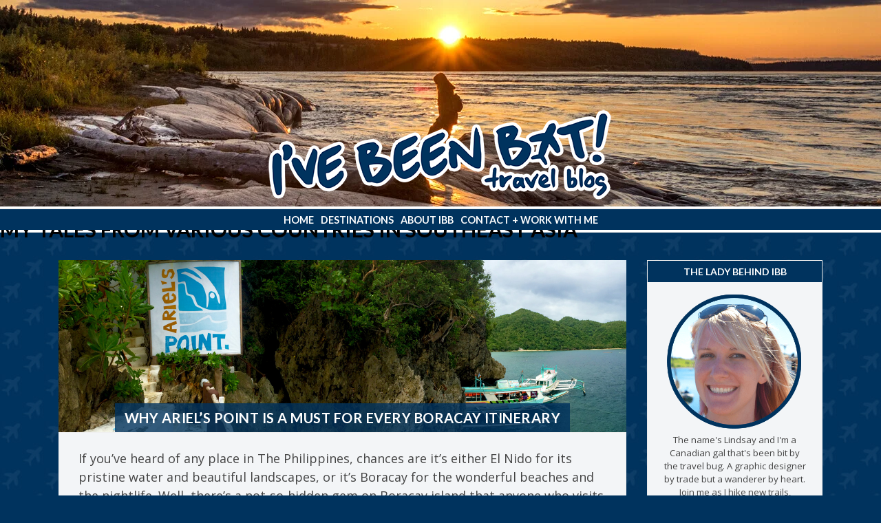

--- FILE ---
content_type: text/html; charset=UTF-8
request_url: https://ivebeenbit.ca/category/asia/southeast-asia/
body_size: 13955
content:
<!DOCTYPE html> <!--[if IE 7]><html class="ie ie7" lang="en-CA" prefix="og: https://ogp.me/ns#"> <![endif]--> <!--[if IE 8]><html class="ie ie8" lang="en-CA" prefix="og: https://ogp.me/ns#"> <![endif]--> <!--[if !(IE 7) | !(IE 8) ]><!--><html lang="en-CA" prefix="og: https://ogp.me/ns#"> <!--<![endif]--><head><meta charset="UTF-8"><script>if(navigator.userAgent.match(/MSIE|Internet Explorer/i)||navigator.userAgent.match(/Trident\/7\..*?rv:11/i)){var href=document.location.href;if(!href.match(/[?&]nowprocket/)){if(href.indexOf("?")==-1){if(href.indexOf("#")==-1){document.location.href=href+"?nowprocket=1"}else{document.location.href=href.replace("#","?nowprocket=1#")}}else{if(href.indexOf("#")==-1){document.location.href=href+"&nowprocket=1"}else{document.location.href=href.replace("#","&nowprocket=1#")}}}}</script><script>(()=>{class RocketLazyLoadScripts{constructor(){this.v="2.0.4",this.userEvents=["keydown","keyup","mousedown","mouseup","mousemove","mouseover","mouseout","touchmove","touchstart","touchend","touchcancel","wheel","click","dblclick","input"],this.attributeEvents=["onblur","onclick","oncontextmenu","ondblclick","onfocus","onmousedown","onmouseenter","onmouseleave","onmousemove","onmouseout","onmouseover","onmouseup","onmousewheel","onscroll","onsubmit"]}async t(){this.i(),this.o(),/iP(ad|hone)/.test(navigator.userAgent)&&this.h(),this.u(),this.l(this),this.m(),this.k(this),this.p(this),this._(),await Promise.all([this.R(),this.L()]),this.lastBreath=Date.now(),this.S(this),this.P(),this.D(),this.O(),this.M(),await this.C(this.delayedScripts.normal),await this.C(this.delayedScripts.defer),await this.C(this.delayedScripts.async),await this.T(),await this.F(),await this.j(),await this.A(),window.dispatchEvent(new Event("rocket-allScriptsLoaded")),this.everythingLoaded=!0,this.lastTouchEnd&&await new Promise(t=>setTimeout(t,500-Date.now()+this.lastTouchEnd)),this.I(),this.H(),this.U(),this.W()}i(){this.CSPIssue=sessionStorage.getItem("rocketCSPIssue"),document.addEventListener("securitypolicyviolation",t=>{this.CSPIssue||"script-src-elem"!==t.violatedDirective||"data"!==t.blockedURI||(this.CSPIssue=!0,sessionStorage.setItem("rocketCSPIssue",!0))},{isRocket:!0})}o(){window.addEventListener("pageshow",t=>{this.persisted=t.persisted,this.realWindowLoadedFired=!0},{isRocket:!0}),window.addEventListener("pagehide",()=>{this.onFirstUserAction=null},{isRocket:!0})}h(){let t;function e(e){t=e}window.addEventListener("touchstart",e,{isRocket:!0}),window.addEventListener("touchend",function i(o){o.changedTouches[0]&&t.changedTouches[0]&&Math.abs(o.changedTouches[0].pageX-t.changedTouches[0].pageX)<10&&Math.abs(o.changedTouches[0].pageY-t.changedTouches[0].pageY)<10&&o.timeStamp-t.timeStamp<200&&(window.removeEventListener("touchstart",e,{isRocket:!0}),window.removeEventListener("touchend",i,{isRocket:!0}),"INPUT"===o.target.tagName&&"text"===o.target.type||(o.target.dispatchEvent(new TouchEvent("touchend",{target:o.target,bubbles:!0})),o.target.dispatchEvent(new MouseEvent("mouseover",{target:o.target,bubbles:!0})),o.target.dispatchEvent(new PointerEvent("click",{target:o.target,bubbles:!0,cancelable:!0,detail:1,clientX:o.changedTouches[0].clientX,clientY:o.changedTouches[0].clientY})),event.preventDefault()))},{isRocket:!0})}q(t){this.userActionTriggered||("mousemove"!==t.type||this.firstMousemoveIgnored?"keyup"===t.type||"mouseover"===t.type||"mouseout"===t.type||(this.userActionTriggered=!0,this.onFirstUserAction&&this.onFirstUserAction()):this.firstMousemoveIgnored=!0),"click"===t.type&&t.preventDefault(),t.stopPropagation(),t.stopImmediatePropagation(),"touchstart"===this.lastEvent&&"touchend"===t.type&&(this.lastTouchEnd=Date.now()),"click"===t.type&&(this.lastTouchEnd=0),this.lastEvent=t.type,t.composedPath&&t.composedPath()[0].getRootNode()instanceof ShadowRoot&&(t.rocketTarget=t.composedPath()[0]),this.savedUserEvents.push(t)}u(){this.savedUserEvents=[],this.userEventHandler=this.q.bind(this),this.userEvents.forEach(t=>window.addEventListener(t,this.userEventHandler,{passive:!1,isRocket:!0})),document.addEventListener("visibilitychange",this.userEventHandler,{isRocket:!0})}U(){this.userEvents.forEach(t=>window.removeEventListener(t,this.userEventHandler,{passive:!1,isRocket:!0})),document.removeEventListener("visibilitychange",this.userEventHandler,{isRocket:!0}),this.savedUserEvents.forEach(t=>{(t.rocketTarget||t.target).dispatchEvent(new window[t.constructor.name](t.type,t))})}m(){const t="return false",e=Array.from(this.attributeEvents,t=>"data-rocket-"+t),i="["+this.attributeEvents.join("],[")+"]",o="[data-rocket-"+this.attributeEvents.join("],[data-rocket-")+"]",s=(e,i,o)=>{o&&o!==t&&(e.setAttribute("data-rocket-"+i,o),e["rocket"+i]=new Function("event",o),e.setAttribute(i,t))};new MutationObserver(t=>{for(const n of t)"attributes"===n.type&&(n.attributeName.startsWith("data-rocket-")||this.everythingLoaded?n.attributeName.startsWith("data-rocket-")&&this.everythingLoaded&&this.N(n.target,n.attributeName.substring(12)):s(n.target,n.attributeName,n.target.getAttribute(n.attributeName))),"childList"===n.type&&n.addedNodes.forEach(t=>{if(t.nodeType===Node.ELEMENT_NODE)if(this.everythingLoaded)for(const i of[t,...t.querySelectorAll(o)])for(const t of i.getAttributeNames())e.includes(t)&&this.N(i,t.substring(12));else for(const e of[t,...t.querySelectorAll(i)])for(const t of e.getAttributeNames())this.attributeEvents.includes(t)&&s(e,t,e.getAttribute(t))})}).observe(document,{subtree:!0,childList:!0,attributeFilter:[...this.attributeEvents,...e]})}I(){this.attributeEvents.forEach(t=>{document.querySelectorAll("[data-rocket-"+t+"]").forEach(e=>{this.N(e,t)})})}N(t,e){const i=t.getAttribute("data-rocket-"+e);i&&(t.setAttribute(e,i),t.removeAttribute("data-rocket-"+e))}k(t){Object.defineProperty(HTMLElement.prototype,"onclick",{get(){return this.rocketonclick||null},set(e){this.rocketonclick=e,this.setAttribute(t.everythingLoaded?"onclick":"data-rocket-onclick","this.rocketonclick(event)")}})}S(t){function e(e,i){let o=e[i];e[i]=null,Object.defineProperty(e,i,{get:()=>o,set(s){t.everythingLoaded?o=s:e["rocket"+i]=o=s}})}e(document,"onreadystatechange"),e(window,"onload"),e(window,"onpageshow");try{Object.defineProperty(document,"readyState",{get:()=>t.rocketReadyState,set(e){t.rocketReadyState=e},configurable:!0}),document.readyState="loading"}catch(t){console.log("WPRocket DJE readyState conflict, bypassing")}}l(t){this.originalAddEventListener=EventTarget.prototype.addEventListener,this.originalRemoveEventListener=EventTarget.prototype.removeEventListener,this.savedEventListeners=[],EventTarget.prototype.addEventListener=function(e,i,o){o&&o.isRocket||!t.B(e,this)&&!t.userEvents.includes(e)||t.B(e,this)&&!t.userActionTriggered||e.startsWith("rocket-")||t.everythingLoaded?t.originalAddEventListener.call(this,e,i,o):(t.savedEventListeners.push({target:this,remove:!1,type:e,func:i,options:o}),"mouseenter"!==e&&"mouseleave"!==e||t.originalAddEventListener.call(this,e,t.savedUserEvents.push,o))},EventTarget.prototype.removeEventListener=function(e,i,o){o&&o.isRocket||!t.B(e,this)&&!t.userEvents.includes(e)||t.B(e,this)&&!t.userActionTriggered||e.startsWith("rocket-")||t.everythingLoaded?t.originalRemoveEventListener.call(this,e,i,o):t.savedEventListeners.push({target:this,remove:!0,type:e,func:i,options:o})}}J(t,e){this.savedEventListeners=this.savedEventListeners.filter(i=>{let o=i.type,s=i.target||window;return e!==o||t!==s||(this.B(o,s)&&(i.type="rocket-"+o),this.$(i),!1)})}H(){EventTarget.prototype.addEventListener=this.originalAddEventListener,EventTarget.prototype.removeEventListener=this.originalRemoveEventListener,this.savedEventListeners.forEach(t=>this.$(t))}$(t){t.remove?this.originalRemoveEventListener.call(t.target,t.type,t.func,t.options):this.originalAddEventListener.call(t.target,t.type,t.func,t.options)}p(t){let e;function i(e){return t.everythingLoaded?e:e.split(" ").map(t=>"load"===t||t.startsWith("load.")?"rocket-jquery-load":t).join(" ")}function o(o){function s(e){const s=o.fn[e];o.fn[e]=o.fn.init.prototype[e]=function(){return this[0]===window&&t.userActionTriggered&&("string"==typeof arguments[0]||arguments[0]instanceof String?arguments[0]=i(arguments[0]):"object"==typeof arguments[0]&&Object.keys(arguments[0]).forEach(t=>{const e=arguments[0][t];delete arguments[0][t],arguments[0][i(t)]=e})),s.apply(this,arguments),this}}if(o&&o.fn&&!t.allJQueries.includes(o)){const e={DOMContentLoaded:[],"rocket-DOMContentLoaded":[]};for(const t in e)document.addEventListener(t,()=>{e[t].forEach(t=>t())},{isRocket:!0});o.fn.ready=o.fn.init.prototype.ready=function(i){function s(){parseInt(o.fn.jquery)>2?setTimeout(()=>i.bind(document)(o)):i.bind(document)(o)}return"function"==typeof i&&(t.realDomReadyFired?!t.userActionTriggered||t.fauxDomReadyFired?s():e["rocket-DOMContentLoaded"].push(s):e.DOMContentLoaded.push(s)),o([])},s("on"),s("one"),s("off"),t.allJQueries.push(o)}e=o}t.allJQueries=[],o(window.jQuery),Object.defineProperty(window,"jQuery",{get:()=>e,set(t){o(t)}})}P(){const t=new Map;document.write=document.writeln=function(e){const i=document.currentScript,o=document.createRange(),s=i.parentElement;let n=t.get(i);void 0===n&&(n=i.nextSibling,t.set(i,n));const c=document.createDocumentFragment();o.setStart(c,0),c.appendChild(o.createContextualFragment(e)),s.insertBefore(c,n)}}async R(){return new Promise(t=>{this.userActionTriggered?t():this.onFirstUserAction=t})}async L(){return new Promise(t=>{document.addEventListener("DOMContentLoaded",()=>{this.realDomReadyFired=!0,t()},{isRocket:!0})})}async j(){return this.realWindowLoadedFired?Promise.resolve():new Promise(t=>{window.addEventListener("load",t,{isRocket:!0})})}M(){this.pendingScripts=[];this.scriptsMutationObserver=new MutationObserver(t=>{for(const e of t)e.addedNodes.forEach(t=>{"SCRIPT"!==t.tagName||t.noModule||t.isWPRocket||this.pendingScripts.push({script:t,promise:new Promise(e=>{const i=()=>{const i=this.pendingScripts.findIndex(e=>e.script===t);i>=0&&this.pendingScripts.splice(i,1),e()};t.addEventListener("load",i,{isRocket:!0}),t.addEventListener("error",i,{isRocket:!0}),setTimeout(i,1e3)})})})}),this.scriptsMutationObserver.observe(document,{childList:!0,subtree:!0})}async F(){await this.X(),this.pendingScripts.length?(await this.pendingScripts[0].promise,await this.F()):this.scriptsMutationObserver.disconnect()}D(){this.delayedScripts={normal:[],async:[],defer:[]},document.querySelectorAll("script[type$=rocketlazyloadscript]").forEach(t=>{t.hasAttribute("data-rocket-src")?t.hasAttribute("async")&&!1!==t.async?this.delayedScripts.async.push(t):t.hasAttribute("defer")&&!1!==t.defer||"module"===t.getAttribute("data-rocket-type")?this.delayedScripts.defer.push(t):this.delayedScripts.normal.push(t):this.delayedScripts.normal.push(t)})}async _(){await this.L();let t=[];document.querySelectorAll("script[type$=rocketlazyloadscript][data-rocket-src]").forEach(e=>{let i=e.getAttribute("data-rocket-src");if(i&&!i.startsWith("data:")){i.startsWith("//")&&(i=location.protocol+i);try{const o=new URL(i).origin;o!==location.origin&&t.push({src:o,crossOrigin:e.crossOrigin||"module"===e.getAttribute("data-rocket-type")})}catch(t){}}}),t=[...new Map(t.map(t=>[JSON.stringify(t),t])).values()],this.Y(t,"preconnect")}async G(t){if(await this.K(),!0!==t.noModule||!("noModule"in HTMLScriptElement.prototype))return new Promise(e=>{let i;function o(){(i||t).setAttribute("data-rocket-status","executed"),e()}try{if(navigator.userAgent.includes("Firefox/")||""===navigator.vendor||this.CSPIssue)i=document.createElement("script"),[...t.attributes].forEach(t=>{let e=t.nodeName;"type"!==e&&("data-rocket-type"===e&&(e="type"),"data-rocket-src"===e&&(e="src"),i.setAttribute(e,t.nodeValue))}),t.text&&(i.text=t.text),t.nonce&&(i.nonce=t.nonce),i.hasAttribute("src")?(i.addEventListener("load",o,{isRocket:!0}),i.addEventListener("error",()=>{i.setAttribute("data-rocket-status","failed-network"),e()},{isRocket:!0}),setTimeout(()=>{i.isConnected||e()},1)):(i.text=t.text,o()),i.isWPRocket=!0,t.parentNode.replaceChild(i,t);else{const i=t.getAttribute("data-rocket-type"),s=t.getAttribute("data-rocket-src");i?(t.type=i,t.removeAttribute("data-rocket-type")):t.removeAttribute("type"),t.addEventListener("load",o,{isRocket:!0}),t.addEventListener("error",i=>{this.CSPIssue&&i.target.src.startsWith("data:")?(console.log("WPRocket: CSP fallback activated"),t.removeAttribute("src"),this.G(t).then(e)):(t.setAttribute("data-rocket-status","failed-network"),e())},{isRocket:!0}),s?(t.fetchPriority="high",t.removeAttribute("data-rocket-src"),t.src=s):t.src="data:text/javascript;base64,"+window.btoa(unescape(encodeURIComponent(t.text)))}}catch(i){t.setAttribute("data-rocket-status","failed-transform"),e()}});t.setAttribute("data-rocket-status","skipped")}async C(t){const e=t.shift();return e?(e.isConnected&&await this.G(e),this.C(t)):Promise.resolve()}O(){this.Y([...this.delayedScripts.normal,...this.delayedScripts.defer,...this.delayedScripts.async],"preload")}Y(t,e){this.trash=this.trash||[];let i=!0;var o=document.createDocumentFragment();t.forEach(t=>{const s=t.getAttribute&&t.getAttribute("data-rocket-src")||t.src;if(s&&!s.startsWith("data:")){const n=document.createElement("link");n.href=s,n.rel=e,"preconnect"!==e&&(n.as="script",n.fetchPriority=i?"high":"low"),t.getAttribute&&"module"===t.getAttribute("data-rocket-type")&&(n.crossOrigin=!0),t.crossOrigin&&(n.crossOrigin=t.crossOrigin),t.integrity&&(n.integrity=t.integrity),t.nonce&&(n.nonce=t.nonce),o.appendChild(n),this.trash.push(n),i=!1}}),document.head.appendChild(o)}W(){this.trash.forEach(t=>t.remove())}async T(){try{document.readyState="interactive"}catch(t){}this.fauxDomReadyFired=!0;try{await this.K(),this.J(document,"readystatechange"),document.dispatchEvent(new Event("rocket-readystatechange")),await this.K(),document.rocketonreadystatechange&&document.rocketonreadystatechange(),await this.K(),this.J(document,"DOMContentLoaded"),document.dispatchEvent(new Event("rocket-DOMContentLoaded")),await this.K(),this.J(window,"DOMContentLoaded"),window.dispatchEvent(new Event("rocket-DOMContentLoaded"))}catch(t){console.error(t)}}async A(){try{document.readyState="complete"}catch(t){}try{await this.K(),this.J(document,"readystatechange"),document.dispatchEvent(new Event("rocket-readystatechange")),await this.K(),document.rocketonreadystatechange&&document.rocketonreadystatechange(),await this.K(),this.J(window,"load"),window.dispatchEvent(new Event("rocket-load")),await this.K(),window.rocketonload&&window.rocketonload(),await this.K(),this.allJQueries.forEach(t=>t(window).trigger("rocket-jquery-load")),await this.K(),this.J(window,"pageshow");const t=new Event("rocket-pageshow");t.persisted=this.persisted,window.dispatchEvent(t),await this.K(),window.rocketonpageshow&&window.rocketonpageshow({persisted:this.persisted})}catch(t){console.error(t)}}async K(){Date.now()-this.lastBreath>45&&(await this.X(),this.lastBreath=Date.now())}async X(){return document.hidden?new Promise(t=>setTimeout(t)):new Promise(t=>requestAnimationFrame(t))}B(t,e){return e===document&&"readystatechange"===t||(e===document&&"DOMContentLoaded"===t||(e===window&&"DOMContentLoaded"===t||(e===window&&"load"===t||e===window&&"pageshow"===t)))}static run(){(new RocketLazyLoadScripts).t()}}RocketLazyLoadScripts.run()})();</script> <meta name="viewport" content="width=device-width"><meta name="keywords" content="IveBeenBit.ca, travel, travel blog, female travel, solo travel, Canada, Canadian, travel advice, travel tips, Ontario, Manitoba, Alberta, Newfoundland"><meta name="B-verify" content="950bce8fd8e8134cfc16e6afa997bf7e6d3b4474" /><meta name="author" content="Lindsay Davies"><link rel="stylesheet" media="print" onload="this.onload=null;this.media='all';" id="ao_optimized_gfonts" href="https://fonts.googleapis.com/css?family=Lato%3A100%2C300%2C700%7COpen%20Sans%3A400%2C600%2C300%7CLato%3A100%2C300%2C700%7COpen%20Sans%3A400%2C600%2C300%7CLato%3A100%2C300%2C700%7COpen%20Sans%3A400%2C600%2C300&amp;display=swap"><link media="all" href="https://ivebeenbit.ca/wp-content/cache/autoptimize/css/autoptimize_b9c189d1b20ab95ad1fcac65a98074da.css" rel="stylesheet"><title>Southeast Asia Archives &raquo; I&#039;ve Been Bit! Travel Blog</title><link crossorigin data-rocket-preconnect href="https://fonts.googleapis.com" rel="preconnect"><link crossorigin data-rocket-preconnect href="https://scripts.mediavine.com" rel="preconnect"> <noscript></noscript><link rel="preload" data-rocket-preload as="image" href="https://ivebeenbit.ca/wp-content/uploads/2021/04/IBB-Header-Summer-1.webp" fetchpriority="high"><link rel="profile" href="https://gmpg.org/xfn/11"><link rel="pingback" href="https://ivebeenbit.ca/xmlrpc.php"><link type="text/plain" rel="author" href="https://ivebeenbit.ca/wp-content/themes/no-nonsense/humans.txt" /><link rel="apple-touch-icon" sizes="144x144" href="/apple-touch-icon.png"><link rel="icon" type="image/png" sizes="32x32" href="/favicon-32x32.png"><link rel="icon" type="image/png" sizes="16x16" href="/favicon-16x16.png"><link rel="manifest" href="/site.webmanifest"><meta name="msapplication-TileColor" content="#da532c"><meta name="theme-color" content="#ffffff"> <!--[if lt IE 9]> <script src="https://ivebeenbit.ca/wp-content/themes/no-nonsense/js/html5.js"></script> <![endif]-->  <script type="rocketlazyloadscript" id="google_gtagjs-js-consent-mode-data-layer" data-rocket-type="text/javascript">window.dataLayer = window.dataLayer || [];function gtag(){dataLayer.push(arguments);}
gtag('consent', 'default', {"ad_personalization":"denied","ad_storage":"denied","ad_user_data":"denied","analytics_storage":"denied","functionality_storage":"denied","security_storage":"denied","personalization_storage":"denied","region":["AT","BE","BG","CH","CY","CZ","DE","DK","EE","ES","FI","FR","GB","GR","HR","HU","IE","IS","IT","LI","LT","LU","LV","MT","NL","NO","PL","PT","RO","SE","SI","SK"],"wait_for_update":500});
window._googlesitekitConsentCategoryMap = {"statistics":["analytics_storage"],"marketing":["ad_storage","ad_user_data","ad_personalization"],"functional":["functionality_storage","security_storage"],"preferences":["personalization_storage"]};
window._googlesitekitConsents = {"ad_personalization":"denied","ad_storage":"denied","ad_user_data":"denied","analytics_storage":"denied","functionality_storage":"denied","security_storage":"denied","personalization_storage":"denied","region":["AT","BE","BG","CH","CY","CZ","DE","DK","EE","ES","FI","FR","GB","GR","HR","HU","IE","IS","IT","LI","LT","LU","LV","MT","NL","NO","PL","PT","RO","SE","SI","SK"],"wait_for_update":500};</script> <meta name="description" content="My tales from various countries in Southeast Asia"/><meta name="robots" content="index, follow, max-snippet:-1, max-video-preview:-1, max-image-preview:large"/><link rel="canonical" href="https://ivebeenbit.ca/category/asia/southeast-asia/" /><meta property="og:locale" content="en_US" /><meta property="og:type" content="article" /><meta property="og:title" content="Southeast Asia Archives &raquo; I&#039;ve Been Bit! Travel Blog" /><meta property="og:description" content="My tales from various countries in Southeast Asia" /><meta property="og:url" content="https://ivebeenbit.ca/category/asia/southeast-asia/" /><meta property="og:site_name" content="I&#039;ve Been Bit! Travel Blog" /><meta property="article:publisher" content="https://www.facebook.com/ivebeenbit/" /><meta name="twitter:card" content="summary_large_image" /><meta name="twitter:title" content="Southeast Asia Archives &raquo; I&#039;ve Been Bit! Travel Blog" /><meta name="twitter:description" content="My tales from various countries in Southeast Asia" /><meta name="twitter:site" content="@IBBtravel" /><meta name="twitter:label1" content="Posts" /><meta name="twitter:data1" content="2" /> <script type="application/ld+json" class="rank-math-schema">{"@context":"https://schema.org","@graph":[{"@type":"Person","@id":"https://ivebeenbit.ca/#person","name":"Lindz","sameAs":["https://www.facebook.com/ivebeenbit/","https://twitter.com/IBBtravel"],"image":{"@type":"ImageObject","@id":"https://ivebeenbit.ca/#logo","url":"http://ivebeenbit.ca/wp-content/uploads/2020/05/IBB-website-icon.png","contentUrl":"http://ivebeenbit.ca/wp-content/uploads/2020/05/IBB-website-icon.png","caption":"Lindz","inLanguage":"en-CA","width":"150","height":"150"}},{"@type":"WebSite","@id":"https://ivebeenbit.ca/#website","url":"https://ivebeenbit.ca","name":"Lindz","publisher":{"@id":"https://ivebeenbit.ca/#person"},"inLanguage":"en-CA"},{"@type":"CollectionPage","@id":"https://ivebeenbit.ca/category/asia/southeast-asia/#webpage","url":"https://ivebeenbit.ca/category/asia/southeast-asia/","name":"Southeast Asia Archives &raquo; I&#039;ve Been Bit! Travel Blog","isPartOf":{"@id":"https://ivebeenbit.ca/#website"},"inLanguage":"en-CA"}]}</script> <link rel='dns-prefetch' href='//scripts.mediavine.com' /><link rel='dns-prefetch' href='//www.googletagmanager.com' /><link href='https://fonts.gstatic.com' crossorigin rel='preconnect' /><link rel="alternate" type="application/rss+xml" title="I&#039;ve Been Bit! Travel Blog &raquo; Feed" href="https://ivebeenbit.ca/feed/" /><link rel="alternate" type="application/rss+xml" title="I&#039;ve Been Bit! Travel Blog &raquo; Comments Feed" href="https://ivebeenbit.ca/comments/feed/" /><link rel="alternate" type="application/rss+xml" title="I&#039;ve Been Bit! Travel Blog &raquo; Southeast Asia Category Feed" href="https://ivebeenbit.ca/category/asia/southeast-asia/feed/" /><link rel="preload" class="mv-grow-style" href="https://ivebeenbit.ca/wp-content/plugins/social-pug/assets/dist/style-frontend-pro.css" as="style"><noscript><link rel='stylesheet' id='dpsp-frontend-style-pro-css' href='https://ivebeenbit.ca/wp-content/plugins/social-pug/assets/dist/style-frontend-pro.css' type='text/css' media='all' /> </noscript> <script type='text/javascript' async="async" fetchpriority="high" data-noptimize="1" data-cfasync="false" src='https://scripts.mediavine.com/tags/ive-been-bit.js' id='mv-script-wrapper-js'></script> 
 <script type="rocketlazyloadscript" data-rocket-type='text/javascript' data-rocket-src='https://www.googletagmanager.com/gtag/js?id=GT-NB38J9P' id='google_gtagjs-js' async></script> <script type='text/javascript' id='google_gtagjs-js-after'>window.dataLayer = window.dataLayer || [];function gtag(){dataLayer.push(arguments);}
gtag("set","linker",{"domains":["ivebeenbit.ca"]});
gtag("js", new Date());
gtag("set", "developer_id.dZTNiMT", true);
gtag("config", "GT-NB38J9P");</script> <link rel="https://api.w.org/" href="https://ivebeenbit.ca/wp-json/" /><link rel="alternate" type="application/json" href="https://ivebeenbit.ca/wp-json/wp/v2/categories/12" /><link rel="EditURI" type="application/rsd+xml" title="RSD" href="https://ivebeenbit.ca/xmlrpc.php?rsd" /><link rel="wlwmanifest" type="application/wlwmanifest+xml" href="https://ivebeenbit.ca/wp-includes/wlwmanifest.xml" /><meta name="generator" content="WordPress 6.2.8" /><link rel="preconnect" href="https://fonts.googleapis.com"><link rel="preconnect" href="https://fonts.gstatic.com"><meta name="generator" content="Site Kit by Google 1.164.0" /><meta name="google-site-verification" content="7kngGTO6WwWJio7sxayp2cV3fWqTHsGA2wyHGr2bwPo" /> <script type="rocketlazyloadscript">(function (s, t, a, y, twenty, two) {
s.Stay22 = s.Stay22 || {};
// Just fill out your configs here
s.Stay22.params = {
aid: "ivebeenbittravelblog",
deepStruct: ["fave.co/","anrdoezrs.net/click","kqzyfj.com/click","dpbolvw.net/click","tkqlhce.com/click","jdoqocy.com/click","tp.st/","tp.media/"],
};
// Leave this part as-is;
twenty = t.createElement(a);
two = t.getElementsByTagName(a)[0];
twenty.async = 1;
twenty.src = y;
two.parentNode.insertBefore(twenty, two);
})(window, document, "script", "https://scripts.stay22.com/letmeallez.js");</script> <script type="rocketlazyloadscript" async data-id="101430303" data-rocket-src="//static.getclicky.com/js"></script> <meta name="hubbub-info" description="Hubbub 1.36.0"><style type="text/css" id="custom-background-css">body.custom-background { background-color: #00335e; background-image: url("https://ivebeenbit.ca/wp-content/uploads/2018/10/bg.jpg"); background-position: left top; background-size: auto; background-repeat: repeat; background-attachment: scroll; }</style><noscript><style id="rocket-lazyload-nojs-css">.rll-youtube-player, [data-lazy-src]{display:none !important;}</style></noscript><meta name="generator" content="WP Rocket 3.20.0.2" data-wpr-features="wpr_delay_js wpr_lazyload_images wpr_preconnect_external_domains wpr_oci wpr_image_dimensions wpr_preload_links wpr_desktop" /></head><body class="archive category category-southeast-asia category-12 custom-background has-grow-sidebar has-grow-sidebar-mobile"><div  id="page" class="hfeed site"><div id='contentContainer'><header id='header'><div id="site-header" style="background-position: center; height: 300px; background-image: url( 'https://ivebeenbit.ca/wp-content/uploads/2021/04/IBB-Header-Summer-1.webp' )"><div id="headerIMG"><a href="https://ivebeenbit.ca"><img src="https://ivebeenbit.ca/wp-content/uploads/2021/04/IBB-logo.png" width="520px" height="150px"></a></div><div id='headerLargeText'><div class='inner'><h1>Southeast Asia</h1><h2>My tales from various countries in Southeast Asia</h2></div></div></div><div id='headerSeparator'></div><div id='headerBar'><div class='row'><div class='small-12 columns'><div class='nav-menu' id='headerMenu'><div class="menu-navigation-container"><ul id="menu-navigation" class="menu"><li id="menu-item-9895" class="menu-item menu-item-type-custom menu-item-object-custom menu-item-home menu-item-9895"><a href="https://ivebeenbit.ca">Home</a></li><li id="menu-item-9892" class="menu-item menu-item-type-post_type menu-item-object-page menu-item-9892"><a href="https://ivebeenbit.ca/destinations/">Destinations</a></li><li id="menu-item-9894" class="menu-item menu-item-type-post_type menu-item-object-page menu-item-9894"><a href="https://ivebeenbit.ca/about/">About IBB</a></li><li id="menu-item-9893" class="menu-item menu-item-type-post_type menu-item-object-page menu-item-9893"><a href="https://ivebeenbit.ca/contact/">Contact + Work With Me</a></li></ul></div></div></div></div></div><div id='headerSeparator'></div></header><div class='row'><div class="columns small-12 medium-8 large-9" id='siteContent'><div class="post-list"><article class="box layout-post-list post-1949 post type-post status-publish format-standard has-post-thumbnail hentry category-the-philippines category-asia category-southeast-asia tag-boracay tag-kayaking tag-snorkelling tag-southeast-asia"><header><div class='item-image-title'><h1><a href='https://ivebeenbit.ca/why-you-should-visit-ariels-point-boracay/'>Why Ariel&#8217;s Point is a Must For Every Boracay Itinerary</a></h1></div> <a href='https://ivebeenbit.ca/why-you-should-visit-ariels-point-boracay/' class='hoverlink'> <img width="1650" height="500" src="https://ivebeenbit.ca/wp-content/uploads/2016/02/101_FI.jpg" class="attachment-post-thumbnail size-post-thumbnail wp-post-image" alt="" decoding="async" srcset="https://ivebeenbit.ca/wp-content/uploads/2016/02/101_FI.jpg 1650w, https://ivebeenbit.ca/wp-content/uploads/2016/02/101_FI-632x192.jpg 632w, https://ivebeenbit.ca/wp-content/uploads/2016/02/101_FI-768x233.jpg 768w, https://ivebeenbit.ca/wp-content/uploads/2016/02/101_FI-1020x309.jpg 1020w, https://ivebeenbit.ca/wp-content/uploads/2016/02/101_FI-250x76.jpg 250w, https://ivebeenbit.ca/wp-content/uploads/2016/02/101_FI-550x167.jpg 550w, https://ivebeenbit.ca/wp-content/uploads/2016/02/101_FI-800x242.jpg 800w, https://ivebeenbit.ca/wp-content/uploads/2016/02/101_FI-594x180.jpg 594w, https://ivebeenbit.ca/wp-content/uploads/2016/02/101_FI-990x300.jpg 990w" sizes="(max-width: 1650px) 100vw, 1650px" /> </a></header><div class='box-content'><div class='user-content'><p>If you&#8217;ve heard of any place in The Philippines, chances are it&#8217;s either El Nido for its pristine water and beautiful landscapes, or it&#8217;s Boracay for the wonderful beaches and the nightlife. Well, there&#8217;s a not-so-hidden gem on Boracay island that anyone who visits should check out &#8211; and that&#8217;s Ariel&#8217;s Point. While I touched [&hellip;]</p></div></div><footer> <span class='meta meta-author'> Lindz </span> <span class='meta meta-category'> <a href="https://ivebeenbit.ca/category/asia/the-philippines/" rel="category tag">The Philippines</a>, <a href="https://ivebeenbit.ca/category/asia/" rel="category tag">Asia</a>, <a href="https://ivebeenbit.ca/category/asia/southeast-asia/" rel="category tag">Southeast Asia</a> </span> <span class='meta meta-comment'> 3 Comments </span></footer></article><article class="box layout-post-list post-887 post type-post status-publish format-standard has-post-thumbnail hentry category-the-philippines category-asia category-southeast-asia tag-bohol"><header><div class='item-image-title'><h1><a href='https://ivebeenbit.ca/bohol-1-day/'>Bohol Day Tour &#8211; Making the Most of 1 Day in Bohol</a></h1></div> <a href='https://ivebeenbit.ca/bohol-1-day/' class='hoverlink'> <img width="1650" height="500" src="https://ivebeenbit.ca/wp-content/uploads/2015/09/67_FI.jpg" class="attachment-post-thumbnail size-post-thumbnail wp-post-image" alt="I&#039;ve Been Bit! A Travel Blog :: Bohol 1-Day Itinerary" decoding="async" srcset="https://ivebeenbit.ca/wp-content/uploads/2015/09/67_FI.jpg 1650w, https://ivebeenbit.ca/wp-content/uploads/2015/09/67_FI-632x192.jpg 632w, https://ivebeenbit.ca/wp-content/uploads/2015/09/67_FI-768x233.jpg 768w, https://ivebeenbit.ca/wp-content/uploads/2015/09/67_FI-1020x309.jpg 1020w, https://ivebeenbit.ca/wp-content/uploads/2015/09/67_FI-250x76.jpg 250w, https://ivebeenbit.ca/wp-content/uploads/2015/09/67_FI-550x167.jpg 550w, https://ivebeenbit.ca/wp-content/uploads/2015/09/67_FI-800x242.jpg 800w, https://ivebeenbit.ca/wp-content/uploads/2015/09/67_FI-594x180.jpg 594w, https://ivebeenbit.ca/wp-content/uploads/2015/09/67_FI-990x300.jpg 990w" sizes="(max-width: 1650px) 100vw, 1650px" /> </a></header><div class='box-content'><div class='user-content'><p>The tenth largest island of The Philippines, Bohol is packed with adventure. While you can spend numerous days exploring what the island and its neighbour, Panglao, have to offer, you can enjoy the highlights in a whirlwind Bohol day trip. Let me walk you through my adventure as I explored the island. Here&#8217;s everything you need [&hellip;]</p></div></div><footer> <span class='meta meta-author'> Lindz </span> <span class='meta meta-category'> <a href="https://ivebeenbit.ca/category/asia/the-philippines/" rel="category tag">The Philippines</a>, <a href="https://ivebeenbit.ca/category/asia/" rel="category tag">Asia</a>, <a href="https://ivebeenbit.ca/category/asia/southeast-asia/" rel="category tag">Southeast Asia</a> </span> <span class='meta meta-comment'> 12 Comments </span></footer></article></div></div><div class="columns small-12 medium-4 large-3" id='siteSidebar'><ul class='sidebar'><li id="text-9" class="widget widget_text"><h3>The Lady Behind IBB</h3><div class="textwidget"><center><img width="400" height="400" src="https://ivebeenbit.ca/wp-content/uploads/2018/10/ProfilePhoto.png"> <br /> The name's Lindsay and I'm a Canadian gal that's been bit by the travel bug. A graphic designer by trade but a wanderer by heart. Join me as I hike new trails, discover waterfalls, and indulge in anything local from coffee shops to wineries! <br /> -- <br /> <b><a href="https://ivebeenbit.ca/about/">Learn more about Lindsay here!</a></b> <br /><a href="https://ivebeenbit.ca/how-to-support-ibb/">See how you can support IBB here!</a> <br /> -- <br /> <b>Let's connect!</b> <br /> <a href="https://facebook.com/ivebeenbit" target="new" rel="noopener"><img style="margin-top: 5px;" src="https://ivebeenbit.ca/wp-content/uploads/2021/01/IBB-Facebook.png" height="41px" width="41px"></a> <a href="https://twitter.com/IBBtravel" target="new" rel="noopener"><img style="margin-top: 5px; margin-left: 5px;" src="https://ivebeenbit.ca/wp-content/uploads/2021/01/IBB-Twitter.png" height="41px" width="41px"></a> <a href="https://instagram.com/IBBtravel" target="new" rel="noopener"><img style="margin-top: 5px; margin-left: 5px;" src="https://ivebeenbit.ca/wp-content/uploads/2021/01/IBB-Instagram.png" height="41px" width="41px"></a> <br /><a href="https://www.youtube.com/channel/UC54B5ZZIXei116BqebxjRHw" target="new" rel="noopener"><img style="margin-top: 5px;" src="https://ivebeenbit.ca/wp-content/uploads/2021/01/IBB-YouTube.png" height="41px" width="41px"></a> <a href="https://pinterest.com/ivebeenbit" target="new" rel="noopener"><img style="margin-top: 5px; margin-left: 5px;" src="https://ivebeenbit.ca/wp-content/uploads/2021/01/IBB-Pinterest.png" height="41px" width="41px"></a> <a href="https://www.tiktok.com/@ibbtravel" target="new" rel="noopener"><img style="margin-top: 5px; margin-left: 5px;" src="https://ivebeenbit.ca/wp-content/uploads/2021/01/IBB-TikTok.png" height="41px" width="41px"></a></center></div></li><li id="search-2" class="widget widget_search"><h3>Search on IBB</h3><form role="search" method="get" class="collapsed" action="https://ivebeenbit.ca"> <input type="text" value="" name="s" id="s" placeholder="Search..."> <input type='submit' value='Search'></form></li><li id="text-15" class="widget widget_text"><h3>Lindsay&#8217;s Travel Plans</h3><div class="textwidget"><center> <b>NOVEMBER</b> <br /> Varadero, Cuba</center></div></li><li id="text-13" class="widget widget_text"><h3>Buy My Book!</h3><div class="textwidget"><center> <a href="https://fave.co/48hIWzo" target="new" rel="noopener"><img src="data:image/svg+xml,%3Csvg%20xmlns='http://www.w3.org/2000/svg'%20viewBox='0%200%200%20400'%3E%3C/svg%3E" style="margin-top:0px; margin-bottom:5px;" height="400px" data-lazy-src="https://ivebeenbit.ca/wp-content/uploads/2025/10/Book-Sidebar.jpg"><noscript><img src="https://ivebeenbit.ca/wp-content/uploads/2025/10/Book-Sidebar.jpg" style="margin-top:0px; margin-bottom:5px;" height="400px"></noscript></a></center></div></li><li id="text-17" class="widget widget_text"><h3>Want to Be In the Know?</h3><div class="textwidget"><div style="text-align: center;">Be the first to find out about updates, contests, promotions &amp; more by becoming a member of the<br /> <strong>IBB Travel Crew</strong>!</div><div style="text-align: center;">Intrigued?</div><div style="text-align: center;"><a href="https://mailchi.mp/1692b977017c/ibbsidebarlink" target="_blank" rel="noopener"><strong>Just click here to sign up!</strong></a></div><div align="center"><a href="https://mailchi.mp/36f2a8c60170/ibbsidebarimage" target="_blank" rel="noopener"><img decoding="async" class="aligncenter size-medium wp-image-8982" style="margin-left: 10px;" src="data:image/svg+xml,%3Csvg%20xmlns='http://www.w3.org/2000/svg'%20viewBox='0%200%20200%20146'%3E%3C/svg%3E" alt="" width="200" height="146" data-lazy-src="https://ivebeenbit.ca/wp-content/uploads/2020/08/email-top.png" /><noscript><img decoding="async" class="aligncenter size-medium wp-image-8982" style="margin-left: 10px;" src="https://ivebeenbit.ca/wp-content/uploads/2020/08/email-top.png" alt="" width="200" height="146" /></noscript></a></div></div></li><li id="text-19" class="widget widget_text"><h3>Looking to Support IBB?</h3><div class="textwidget"><p><center><br /> <a href="https://ivebeenbit.ca/how-to-support-ibb/" target="new" rel="noopener"><img decoding="async" style="margin-top: -30px !important; margin-bottom: -10px; padding: 0px;" src="data:image/svg+xml,%3Csvg%20xmlns='http://www.w3.org/2000/svg'%20viewBox='0%200%20200%200'%3E%3C/svg%3E" width="200px" data-lazy-src="https://ivebeenbit.ca/wp-content/uploads/2023/12/Ways-To-Support-IBB.png" /><noscript><img decoding="async" style="margin-top: -30px !important; margin-bottom: -10px; padding: 0px;" src="https://ivebeenbit.ca/wp-content/uploads/2023/12/Ways-To-Support-IBB.png" width="200px" /></noscript></a></center></p></div></li><li id="text-18" class="widget widget_text"><h3>Disclaimer</h3><div class="textwidget"><p><center>Some of the posts on this website may be sponsored where I have worked with a company to help bring you amazing travel content. Additionally, some may contain affiliate links in which I, Lindsay, may receive a small commission. IBB is a participant in a number of programs, including but not limited to Booking.com, Skimlinks, Stay22, TripAdvisor and Viator. These programs are designed to provide a means for IBB to earn fees by linking to associated products and sites at no extra cost to you. This website also uses Google Analytics and Clicky to collect information in regards to time spent on site, demographics, click throughs and more with the purpose of better understanding how to make the content you find here the best it can be for you, the reader! Find out more in <a href="https://ivebeenbit.ca/disclaimer-privacy-policy/" target="_blank" rel="noopener">IBB&#8217;s disclaimer and privacy policy</a>.</center></p></div></li></ul></div></div></div><footer id='footer'><div id='footerBar'><div class='row'><div class='small-12 columns'><div class='nav-menu' id='footerMenu'><div class="menu-footer-container"><ul id="menu-footer" class="menu"><li id="menu-item-9899" class="menu-item menu-item-type-custom menu-item-object-custom menu-item-9899"><a href="https://ivebeenbit.ca/disclaimer-privacy-policy/">Disclaimer &#038; Privacy Policy</a></li></ul></div></div></div></div></div></footer></div> <script type='text/javascript' id='rocket-browser-checker-js-after'>"use strict";var _createClass=function(){function defineProperties(target,props){for(var i=0;i<props.length;i++){var descriptor=props[i];descriptor.enumerable=descriptor.enumerable||!1,descriptor.configurable=!0,"value"in descriptor&&(descriptor.writable=!0),Object.defineProperty(target,descriptor.key,descriptor)}}return function(Constructor,protoProps,staticProps){return protoProps&&defineProperties(Constructor.prototype,protoProps),staticProps&&defineProperties(Constructor,staticProps),Constructor}}();function _classCallCheck(instance,Constructor){if(!(instance instanceof Constructor))throw new TypeError("Cannot call a class as a function")}var RocketBrowserCompatibilityChecker=function(){function RocketBrowserCompatibilityChecker(options){_classCallCheck(this,RocketBrowserCompatibilityChecker),this.passiveSupported=!1,this._checkPassiveOption(this),this.options=!!this.passiveSupported&&options}return _createClass(RocketBrowserCompatibilityChecker,[{key:"_checkPassiveOption",value:function(self){try{var options={get passive(){return!(self.passiveSupported=!0)}};window.addEventListener("test",null,options),window.removeEventListener("test",null,options)}catch(err){self.passiveSupported=!1}}},{key:"initRequestIdleCallback",value:function(){!1 in window&&(window.requestIdleCallback=function(cb){var start=Date.now();return setTimeout(function(){cb({didTimeout:!1,timeRemaining:function(){return Math.max(0,50-(Date.now()-start))}})},1)}),!1 in window&&(window.cancelIdleCallback=function(id){return clearTimeout(id)})}},{key:"isDataSaverModeOn",value:function(){return"connection"in navigator&&!0===navigator.connection.saveData}},{key:"supportsLinkPrefetch",value:function(){var elem=document.createElement("link");return elem.relList&&elem.relList.supports&&elem.relList.supports("prefetch")&&window.IntersectionObserver&&"isIntersecting"in IntersectionObserverEntry.prototype}},{key:"isSlowConnection",value:function(){return"connection"in navigator&&"effectiveType"in navigator.connection&&("2g"===navigator.connection.effectiveType||"slow-2g"===navigator.connection.effectiveType)}}]),RocketBrowserCompatibilityChecker}();</script> <script type='text/javascript' id='rocket-preload-links-js-extra'>var RocketPreloadLinksConfig = {"excludeUris":"\/(?:.+\/)?feed(?:\/(?:.+\/?)?)?$|\/(?:.+\/)?embed\/|\/(index.php\/)?(.*)wp-json(\/.*|$)|\/refer\/|\/go\/|\/recommend\/|\/recommends\/","usesTrailingSlash":"1","imageExt":"jpg|jpeg|gif|png|tiff|bmp|webp|avif|pdf|doc|docx|xls|xlsx|php","fileExt":"jpg|jpeg|gif|png|tiff|bmp|webp|avif|pdf|doc|docx|xls|xlsx|php|html|htm","siteUrl":"https:\/\/ivebeenbit.ca","onHoverDelay":"100","rateThrottle":"3"};</script> <script type='text/javascript' id='rocket-preload-links-js-after'>(function() {
"use strict";var r="function"==typeof Symbol&&"symbol"==typeof Symbol.iterator?function(e){return typeof e}:function(e){return e&&"function"==typeof Symbol&&e.constructor===Symbol&&e!==Symbol.prototype?"symbol":typeof e},e=function(){function i(e,t){for(var n=0;n<t.length;n++){var i=t[n];i.enumerable=i.enumerable||!1,i.configurable=!0,"value"in i&&(i.writable=!0),Object.defineProperty(e,i.key,i)}}return function(e,t,n){return t&&i(e.prototype,t),n&&i(e,n),e}}();function i(e,t){if(!(e instanceof t))throw new TypeError("Cannot call a class as a function")}var t=function(){function n(e,t){i(this,n),this.browser=e,this.config=t,this.options=this.browser.options,this.prefetched=new Set,this.eventTime=null,this.threshold=1111,this.numOnHover=0}return e(n,[{key:"init",value:function(){!this.browser.supportsLinkPrefetch()||this.browser.isDataSaverModeOn()||this.browser.isSlowConnection()||(this.regex={excludeUris:RegExp(this.config.excludeUris,"i"),images:RegExp(".("+this.config.imageExt+")$","i"),fileExt:RegExp(".("+this.config.fileExt+")$","i")},this._initListeners(this))}},{key:"_initListeners",value:function(e){-1<this.config.onHoverDelay&&document.addEventListener("mouseover",e.listener.bind(e),e.listenerOptions),document.addEventListener("mousedown",e.listener.bind(e),e.listenerOptions),document.addEventListener("touchstart",e.listener.bind(e),e.listenerOptions)}},{key:"listener",value:function(e){var t=e.target.closest("a"),n=this._prepareUrl(t);if(null!==n)switch(e.type){case"mousedown":case"touchstart":this._addPrefetchLink(n);break;case"mouseover":this._earlyPrefetch(t,n,"mouseout")}}},{key:"_earlyPrefetch",value:function(t,e,n){var i=this,r=setTimeout(function(){if(r=null,0===i.numOnHover)setTimeout(function(){return i.numOnHover=0},1e3);else if(i.numOnHover>i.config.rateThrottle)return;i.numOnHover++,i._addPrefetchLink(e)},this.config.onHoverDelay);t.addEventListener(n,function e(){t.removeEventListener(n,e,{passive:!0}),null!==r&&(clearTimeout(r),r=null)},{passive:!0})}},{key:"_addPrefetchLink",value:function(i){return this.prefetched.add(i.href),new Promise(function(e,t){var n=document.createElement("link");n.rel="prefetch",n.href=i.href,n.onload=e,n.onerror=t,document.head.appendChild(n)}).catch(function(){})}},{key:"_prepareUrl",value:function(e){if(null===e||"object"!==(void 0===e?"undefined":r(e))||!1 in e||-1===["http:","https:"].indexOf(e.protocol))return null;var t=e.href.substring(0,this.config.siteUrl.length),n=this._getPathname(e.href,t),i={original:e.href,protocol:e.protocol,origin:t,pathname:n,href:t+n};return this._isLinkOk(i)?i:null}},{key:"_getPathname",value:function(e,t){var n=t?e.substring(this.config.siteUrl.length):e;return n.startsWith("/")||(n="/"+n),this._shouldAddTrailingSlash(n)?n+"/":n}},{key:"_shouldAddTrailingSlash",value:function(e){return this.config.usesTrailingSlash&&!e.endsWith("/")&&!this.regex.fileExt.test(e)}},{key:"_isLinkOk",value:function(e){return null!==e&&"object"===(void 0===e?"undefined":r(e))&&(!this.prefetched.has(e.href)&&e.origin===this.config.siteUrl&&-1===e.href.indexOf("?")&&-1===e.href.indexOf("#")&&!this.regex.excludeUris.test(e.href)&&!this.regex.images.test(e.href))}}],[{key:"run",value:function(){"undefined"!=typeof RocketPreloadLinksConfig&&new n(new RocketBrowserCompatibilityChecker({capture:!0,passive:!0}),RocketPreloadLinksConfig).init()}}]),n}();t.run();
}());</script> <script>window.lazyLoadOptions=[{elements_selector:"img[data-lazy-src],.rocket-lazyload",data_src:"lazy-src",data_srcset:"lazy-srcset",data_sizes:"lazy-sizes",class_loading:"lazyloading",class_loaded:"lazyloaded",threshold:300,callback_loaded:function(element){if(element.tagName==="IFRAME"&&element.dataset.rocketLazyload=="fitvidscompatible"){if(element.classList.contains("lazyloaded")){if(typeof window.jQuery!="undefined"){if(jQuery.fn.fitVids){jQuery(element).parent().fitVids()}}}}}},{elements_selector:".rocket-lazyload",data_src:"lazy-src",data_srcset:"lazy-srcset",data_sizes:"lazy-sizes",class_loading:"lazyloading",class_loaded:"lazyloaded",threshold:300,}];window.addEventListener('LazyLoad::Initialized',function(e){var lazyLoadInstance=e.detail.instance;if(window.MutationObserver){var observer=new MutationObserver(function(mutations){var image_count=0;var iframe_count=0;var rocketlazy_count=0;mutations.forEach(function(mutation){for(var i=0;i<mutation.addedNodes.length;i++){if(typeof mutation.addedNodes[i].getElementsByTagName!=='function'){continue}
if(typeof mutation.addedNodes[i].getElementsByClassName!=='function'){continue}
images=mutation.addedNodes[i].getElementsByTagName('img');is_image=mutation.addedNodes[i].tagName=="IMG";iframes=mutation.addedNodes[i].getElementsByTagName('iframe');is_iframe=mutation.addedNodes[i].tagName=="IFRAME";rocket_lazy=mutation.addedNodes[i].getElementsByClassName('rocket-lazyload');image_count+=images.length;iframe_count+=iframes.length;rocketlazy_count+=rocket_lazy.length;if(is_image){image_count+=1}
if(is_iframe){iframe_count+=1}}});if(image_count>0||iframe_count>0||rocketlazy_count>0){lazyLoadInstance.update()}});var b=document.getElementsByTagName("body")[0];var config={childList:!0,subtree:!0};observer.observe(b,config)}},!1)</script><script id="bs-cache-speculation-rules" type="speculationrules">{"prerender":[{"source":"document","where":{"and":[{"href_matches":"\/*"},{"not":{"href_matches":["\/wp-*.php","\/wp-admin\/*","\/wp-content\/*","\/wp-content\/plugins\/*","\/wp-content\/uploads\/*","\/wp-content\/themes\/*","\/checkout\/*","\/checkouts\/*","\/logout\/*","\/*\/delete\/*","\/*\/print\/*","\/wprm_print\/*","\/*\\?*(^|&)(_wpnonce|ac|add-to-cart|add_to_cart|add-to-checkout|attachment_id|cart|download_id|download_media_file|edd_action|edd_options|media_file|media_type|wlmapi|wc-api)=*"]}},{"not":{"selector_matches":"a[rel~=\"nofollow\"]"}},{"not":{"selector_matches":".no-prerender, .no-prerender a"}}]},"eagerness":"moderate"}]}</script> <script id="bs-cache-instant-prefetch-invoker-js" type="text/javascript">document.addEventListener("DOMContentLoaded",function(){if(!(typeof HTMLScriptElement !== "undefined" && typeof HTMLScriptElement.supports === "function" && HTMLScriptElement.supports && HTMLScriptElement.supports("speculationrules"))) {document.querySelectorAll('script[type="speculationrules"]').forEach(script => script.remove());var bs_cache_instant_prefetch_script_element = document.createElement("script");bs_cache_instant_prefetch_script_element.id = "bs-cache-instant-prefetch-js", bs_cache_instant_prefetch_script_element.type = "module", bs_cache_instant_prefetch_script_element.src = "https://ivebeenbit.ca/wp-content/plugins/bigscoots-cache/assets/js/bs-cache-instant-prefetch-page.min.js", document.body.appendChild(bs_cache_instant_prefetch_script_element)}})</script> <script defer src="https://ivebeenbit.ca/wp-content/cache/autoptimize/js/autoptimize_1e37876e4238c404d3369e47c86583c4.js"></script><script defer src="https://static.cloudflareinsights.com/beacon.min.js/vcd15cbe7772f49c399c6a5babf22c1241717689176015" integrity="sha512-ZpsOmlRQV6y907TI0dKBHq9Md29nnaEIPlkf84rnaERnq6zvWvPUqr2ft8M1aS28oN72PdrCzSjY4U6VaAw1EQ==" data-cf-beacon='{"version":"2024.11.0","token":"c442d3e8ce8341f4aa4d2a82a1d19916","r":1,"server_timing":{"name":{"cfCacheStatus":true,"cfEdge":true,"cfExtPri":true,"cfL4":true,"cfOrigin":true,"cfSpeedBrain":true},"location_startswith":null}}' crossorigin="anonymous"></script>
</body></html>